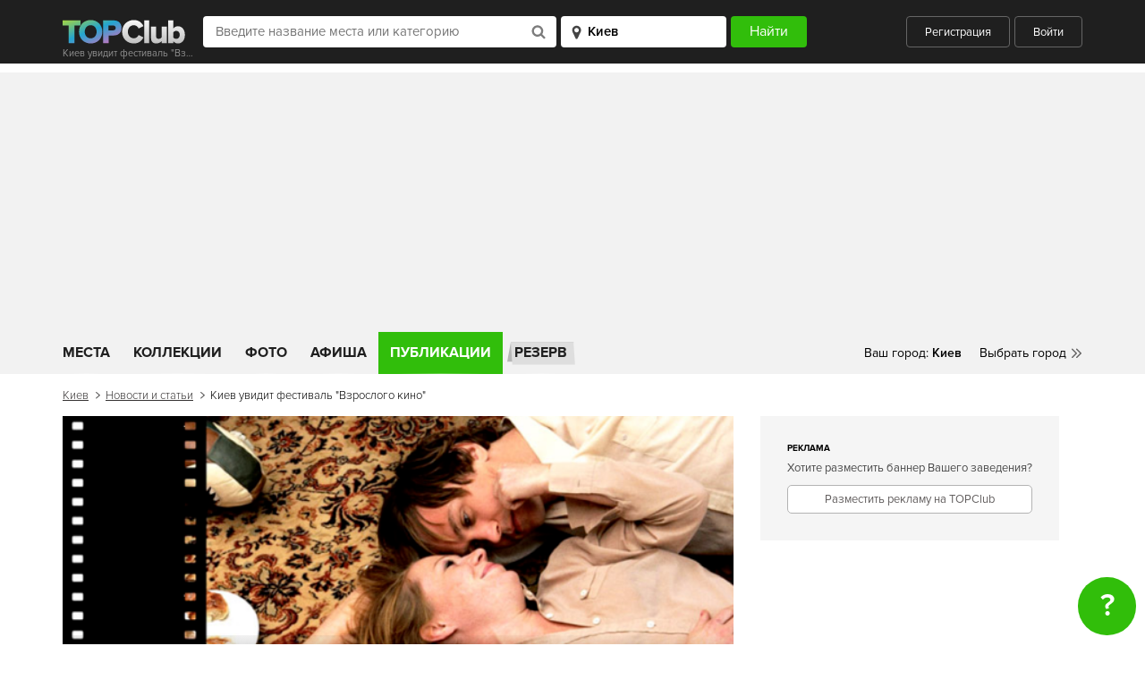

--- FILE ---
content_type: text/html; charset=UTF-8
request_url: https://topclub.ua/article-kiev_uvidit_festival_vzroslogo_kino.html
body_size: 19108
content:
<!DOCTYPE html>
<html lang="ru">
<head>
    <meta charset="UTF-8">
    <meta name="viewport" content="width=device-width, initial-scale=1.0">
    <meta http-equiv="X-UA-Compatible" content="ie=edge">
    <meta name="theme-color" content="#1f1f1f">
    <meta name="csrf-param" content="_csrf">
    <meta name="csrf-token" content="PLwZlMX35BDXh4pxOTKLBW3nv9BRV-Ctg_rdwOldgvRN43XusKO1IZLguBJaZcxLGK3buiE2i5_mnuqtsA3hhg==">
    <title>Киев увидит фестиваль &quot;Взрослого кино&quot; – Журнал – TOPClub</title>

        <meta name="description" content="Киев увидит фестиваль &quot;Взрослого кино&quot;">
<meta name="keywords" content="">
<meta property="fb:app_id" content="167995056594355">
<meta property="og:site_name" content="TOPClub">
<meta property="og:title" content="Киев увидит фестиваль &quot;Взрослого кино&quot;">
<meta property="og:url" content="https://topclub.ua/article-kiev_uvidit_festival_vzroslogo_kino.html">
<meta property="og:type" content="article">
<meta property="og:image" content="https://topclub.ua/images/uploads/publications/234.png">
<meta property="og:description" content="">
<meta property="og:publisher" content="https://www.facebook.com/Topclub.ua">
<meta property="og:published_time" content="2010-12-03T16:04:23+00:00">
<meta name="twitter:card" content="summary">
<meta name="twitter:title" content="Киев увидит фестиваль &quot;Взрослого кино&quot;">
<meta name="twitter:description" content="">
<meta name="twitter:site" content="@TOPClubua">
<meta name="twitter:domain" content="topclub.ua">
<meta name="twitter:image" content="https://topclub.ua/images/uploads/publications/234.png">
<meta name="twitter:creator" content="@TOPClubua">
<link href="https://topclub.ua/article-kiev_uvidit_festival_vzroslogo_kino.html" rel="canonical">
<link href="/css/style.css?v=1575487106" rel="stylesheet">
<link href="/css/libs.css?v=1500458282" rel="stylesheet">
    <link rel="shortcut icon" type="image/ico" href="/favicon.ico" />

            <script async src="//pagead2.googlesyndication.com/pagead/js/adsbygoogle.js"></script>

<!-- Google tag (gtag.js) -->
<script async src="https://www.googletagmanager.com/gtag/js?id=G-7ZX0F06795"></script>
<script>
  window.dataLayer = window.dataLayer || [];
  function gtag(){dataLayer.push(arguments);}
  gtag('js', new Date());

  gtag('config', 'G-7ZX0F06795');
</script>

<script type="text/javascript">
    var _gaq = _gaq || [];
    _gaq.push(['_setAccount', 'UA-2156127-1']);
    _gaq.push(['_setDomainName', '.topclub.ua']);
    _gaq.push(['_addOrganic', 'Yandex', 'query']);
    _gaq.push(['_addOrganic', 'Bigmir', 'query']);
    _gaq.push(['_addOrganic', 'Rambler', 'query']);
    _gaq.push(['_addOrganic', 'Mail', 'q']);
    _gaq.push(['_addOrganic', 'Nigma', 'q']);
    _gaq.push(['_addOrganic', 'Webalta', 'q']);
    _gaq.push(['_addOrganic', 'Aport', 'r']);
    _gaq.push(['_addOrganic', 'Bing', 'q']);
    _gaq.push(['_addOrganic', 'QIP', 'query']);
    _gaq.push(['_trackPageview']);

    (function()
    {
        var ga = document.createElement('script'); ga.type = 'text/javascript'; ga.async = true;
        ga.src = ('https:' == document.location.protocol ? 'https://' : 'http://') + 'stats.g.doubleclick.net/dc.js';
        var s = document.getElementsByTagName('script')[0]; s.parentNode.insertBefore(ga, s);
    })();
</script>

<!-- (C)2000-2011 Gemius SA - gemiusAudience / topclub-ua / main -->
<script type="text/javascript">
    <!--//--><![CDATA[//><!--
    var pp_gemius_identifier = new String('ndnlFL7kUaQ0hdcJ6hP.mMQ5nOm_lzAz0XLkL_mCjAX.T7');
    //--><!]]>
</script>
<script type="text/javascript" src="/js/xgemius.js"></script>

<script type="application/ld+json">{
"@context": "http://schema.org/", "@type": "WebSite", "url": "https://topclub.ua/", "name": "TOPClub", "alternateName": "TOPClub сити-гайд"
}</script>
<script type="application/ld+json">{"@context": "http://schema.org/","@type": "Organization",
"url": "https://topclub.ua/", "logo": "https://topclub.ua/img/svg/logo.svg"}</script> <script type="application/ld+json">{
"@context" : "http://schema.org", "@type": "Organization",
"name" : "TOPClub сити-гайд",
"url" : "https://topclub.ua/", "sameAs" : ["https://www.facebook.com/Topclub.ua","https://
www.instagram.com/topclub_ua/","https://twitter.com/Topclubua","http://vk.com/topclubua"] }</script>

<!-- Facebook widget -->
<div id="fb-root"></div>
<script>
    window.fbAsyncInit = function() {
        FB.init({
            appId            : '556292178041651',
            autoLogAppEvents : true,
            xfbml            : true,
            version          : 'v2.5'
        });
    };

    (function(d, s, id) {
        var js, fjs = d.getElementsByTagName(s)[0];
        if (d.getElementById(id)) return;
        js = d.createElement(s); js.id = id;
        js.src = "//connect.facebook.net/ru_RU/sdk.js";
        fjs.parentNode.insertBefore(js, fjs);
    }(document, 'script', 'facebook-jssdk'));
</script>

<!-- Facebook Pixel Code -->
<script>
    !function(f,b,e,v,n,t,s)
    {if(f.fbq)return;n=f.fbq=function(){n.callMethod?
        n.callMethod.apply(n,arguments):n.queue.push(arguments)};
        if(!f._fbq)f._fbq=n;n.push=n;n.loaded=!0;n.version='2.0';
        n.queue=[];t=b.createElement(e);t.async=!0;
        t.src=v;s=b.getElementsByTagName(e)[0];
        s.parentNode.insertBefore(t,s)}(window, document,'script',
        'https://connect.facebook.net/en_US/fbevents.js');
    fbq('init', '1964516573871112');
    fbq('track', 'PageView');
</script>
<noscript><img height="1" width="1" style="display:none"
               src="https://www.facebook.com/tr?id=1964516573871112&ev=PageView&noscript=1"
    /></noscript>
<!-- End Facebook Pixel Code -->

<script async src="//pagead2.googlesyndication.com/pagead/js/adsbygoogle.js"></script>
<script>
    (adsbygoogle = window.adsbygoogle || []).push({
        google_ad_client: "ca-pub-4776780862728873",
        enable_page_level_ads: true
    });
</script>
    
</head>
<body>



<header class="wrapper wrapper--header">
    <div class="header">
        <div class="header__title-wrapper">
            <a href="https://topclub.ua/kiev/" class="header__logo"><img src="/img/svg/logo.svg" alt="" class="logo__image"></a>
            <h1 class="header__title">Киев увидит фестиваль &quot;Взрослого кино&quot;</h1>
        </div>

        <form id="header_filter_form" class="header__form live-search-form" action="https://topclub.ua/kiev/search-places/" method="get">
        <div class="header__input-search-loader hidden">
            <img src="/img/svg/spinner.svg" alt="">
        </div>
        <input type="text" class="header__input-place" placeholder="Введите название места или категорию"
               name="q" value="" autocomplete="off" id="live-search">
        <div class="header__input-search-results live-search-body hidden" id="live-search-body"></div>
        <select id="live-city" class="header__input-city">
            <option value="kiev" selected>Киев</option>
        </select>
        <div class="header__input-city-results" id="live-city-body"></div>
        <input type="submit" class="header__submit" value="Найти">

        </form>
        <div class="header__user">
                            <a href="javascript:;" class="header__btn header__btn--registration auth-registration">Регистрация</a>
                <a href="javascript:;" class="header__btn header__btn--login auth-login">Войти</a>
                    </div>
        <a href="javascript:;" class="header__search-toggler">
            <img src="/img/svg/header_search-icon.svg" alt="">
        </a>
        <a href="javascript:;" class="header__hamburger">
            <span></span>
            <span></span>
            <span></span>
        </a>
    </div>
</header>



<div class="wrapper wrapper--main-nav">
    <nav class="main-nav">

        <ul class="main-nav__list">
    <li class="main-nav__item"><a href="https://topclub.ua/kiev/search-places/" class="main-nav__link ">Места</a>
        <ul class="main-nav__submenu">

                                                                <li class="main-nav__submenu-item">
                        <a href="https://topclub.ua/kiev/places-restaurants/" class="main-nav__submenu-link">
                            Рестораны<span class="main-nav__submenu-qty">2013</span>
                        </a>

                                                    <ul class="main-nav__second-submenu">

                                                                    <li class="main-nav__second-submenu-item">
                                        <a href="https://topclub.ua/kiev/places-art-kafe/"
                                           class="main-nav__second-submenu-link">
                                            Арт-кафе
                                        </a>
                                    </li>
                                                                    <li class="main-nav__second-submenu-item">
                                        <a href="https://topclub.ua/kiev/places-art-klub/"
                                           class="main-nav__second-submenu-link">
                                            Арт-клубы
                                        </a>
                                    </li>
                                                                    <li class="main-nav__second-submenu-item">
                                        <a href="https://topclub.ua/kiev/places-bary/"
                                           class="main-nav__second-submenu-link">
                                            Бары
                                        </a>
                                    </li>
                                                                    <li class="main-nav__second-submenu-item">
                                        <a href="https://topclub.ua/kiev/places-dzhelateriya/"
                                           class="main-nav__second-submenu-link">
                                            Джелатерии
                                        </a>
                                    </li>
                                                                    <li class="main-nav__second-submenu-item">
                                        <a href="https://topclub.ua/kiev/places-zagorodnyj-restoran/"
                                           class="main-nav__second-submenu-link">
                                            Загородные рестораны
                                        </a>
                                    </li>
                                                                    <li class="main-nav__second-submenu-item">
                                        <a href="https://topclub.ua/kiev/places-kafe/"
                                           class="main-nav__second-submenu-link">
                                            Кафе
                                        </a>
                                    </li>
                                                                    <li class="main-nav__second-submenu-item">
                                        <a href="https://topclub.ua/kiev/places-kofejni/"
                                           class="main-nav__second-submenu-link">
                                            Кофейни
                                        </a>
                                    </li>
                                                                    <li class="main-nav__second-submenu-item">
                                        <a href="https://topclub.ua/kiev/places-paby/"
                                           class="main-nav__second-submenu-link">
                                            Пабы
                                        </a>
                                    </li>
                                                                    <li class="main-nav__second-submenu-item">
                                        <a href="https://topclub.ua/kiev/places-pivnye/"
                                           class="main-nav__second-submenu-link">
                                            Пивные
                                        </a>
                                    </li>
                                                                    <li class="main-nav__second-submenu-item">
                                        <a href="https://topclub.ua/kiev/places-piccerii/"
                                           class="main-nav__second-submenu-link">
                                            Пиццерии
                                        </a>
                                    </li>
                                                                    <li class="main-nav__second-submenu-item">
                                        <a href="https://topclub.ua/kiev/places-pri-gostinice/"
                                           class="main-nav__second-submenu-link">
                                            При гостиницах
                                        </a>
                                    </li>
                                                                    <li class="main-nav__second-submenu-item">
                                        <a href="https://topclub.ua/kiev/places-restoran-otel/"
                                           class="main-nav__second-submenu-link">
                                            Рестораны-отели
                                        </a>
                                    </li>
                                                                    <li class="main-nav__second-submenu-item">
                                        <a href="https://topclub.ua/kiev/places-restorany/"
                                           class="main-nav__second-submenu-link">
                                            Рестораны
                                        </a>
                                    </li>
                                                                    <li class="main-nav__second-submenu-item">
                                        <a href="https://topclub.ua/kiev/places-sushi/"
                                           class="main-nav__second-submenu-link">
                                            Суши
                                        </a>
                                    </li>
                                                                    <li class="main-nav__second-submenu-item">
                                        <a href="https://topclub.ua/kiev/places-chajnye/"
                                           class="main-nav__second-submenu-link">
                                            Чайные
                                        </a>
                                    </li>
                                                                    <li class="main-nav__second-submenu-item">
                                        <a href="https://topclub.ua/kiev/places-kalyan-bary/"
                                           class="main-nav__second-submenu-link">
                                            Кальян-бары
                                        </a>
                                    </li>
                                                                    <li class="main-nav__second-submenu-item">
                                        <a href="https://topclub.ua/kiev/places-matejnya/"
                                           class="main-nav__second-submenu-link">
                                            Матейни
                                        </a>
                                    </li>
                                                                    <li class="main-nav__second-submenu-item">
                                        <a href="https://topclub.ua/kiev/places-bistro/"
                                           class="main-nav__second-submenu-link">
                                            Бистро
                                        </a>
                                    </li>
                                                                    <li class="main-nav__second-submenu-item">
                                        <a href="https://topclub.ua/kiev/places-launzh-bar/"
                                           class="main-nav__second-submenu-link">
                                            Лаунж-бары
                                        </a>
                                    </li>
                                                                    <li class="main-nav__second-submenu-item">
                                        <a href="https://topclub.ua/kiev/places-tajskie-restorany/"
                                           class="main-nav__second-submenu-link">
                                            Тайские рестораны
                                        </a>
                                    </li>
                                                                    <li class="main-nav__second-submenu-item">
                                        <a href="https://topclub.ua/kiev/places-stejk-hauzy/"
                                           class="main-nav__second-submenu-link">
                                            Стейк-хаусы
                                        </a>
                                    </li>
                                                                    <li class="main-nav__second-submenu-item">
                                        <a href="https://topclub.ua/kiev/places-rybnye-restorany/"
                                           class="main-nav__second-submenu-link">
                                            Рыбные рестораны
                                        </a>
                                    </li>
                                                                    <li class="main-nav__second-submenu-item">
                                        <a href="https://topclub.ua/kiev/places-burgernye/"
                                           class="main-nav__second-submenu-link">
                                            Бургерные
                                        </a>
                                    </li>
                                                                    <li class="main-nav__second-submenu-item">
                                        <a href="https://topclub.ua/kiev/places-zhivaya-muzyka/"
                                           class="main-nav__second-submenu-link">
                                            Живая музыка
                                        </a>
                                    </li>
                                                                    <li class="main-nav__second-submenu-item">
                                        <a href="https://topclub.ua/kiev/places-pekarni-i-konditerskie/"
                                           class="main-nav__second-submenu-link">
                                            Пекарни и кондитерские
                                        </a>
                                    </li>
                                
                                                                    <li class="main-nav__second-submenu-item">
                                        <a href="https://topclub.ua/kiev/search-restaurants/feature-bankety/"
                                           class="main-nav__second-submenu-link">
                                            Банкетные залы
                                        </a>
                                    </li>
                                
                            </ul>
                        
                    </li>
                                                                                <li class="main-nav__submenu-item">
                        <a href="https://topclub.ua/kiev/places-nightlife/" class="main-nav__submenu-link">
                            Ночная жизнь<span class="main-nav__submenu-qty">127</span>
                        </a>

                                                    <ul class="main-nav__second-submenu">

                                                                    <li class="main-nav__second-submenu-item">
                                        <a href="https://topclub.ua/kiev/places-nochnye-kluby/"
                                           class="main-nav__second-submenu-link">
                                            Ночные клубы
                                        </a>
                                    </li>
                                                                    <li class="main-nav__second-submenu-item">
                                        <a href="https://topclub.ua/kiev/places-striptiz_kluby/"
                                           class="main-nav__second-submenu-link">
                                            Стриптиз клубы
                                        </a>
                                    </li>
                                                                    <li class="main-nav__second-submenu-item">
                                        <a href="https://topclub.ua/kiev/places-karaoke/"
                                           class="main-nav__second-submenu-link">
                                            Караоке
                                        </a>
                                    </li>
                                                                    <li class="main-nav__second-submenu-item">
                                        <a href="https://topclub.ua/kiev/places-gay_kluby/"
                                           class="main-nav__second-submenu-link">
                                            Гей клубы
                                        </a>
                                    </li>
                                
                                
                            </ul>
                        
                    </li>
                                                                                <li class="main-nav__submenu-item">
                        <a href="https://topclub.ua/kiev/places-dostavka-edi/" class="main-nav__submenu-link">
                            Доставка еды<span class="main-nav__submenu-qty">27</span>
                        </a>

                                                    <ul class="main-nav__second-submenu">

                                                                    <li class="main-nav__second-submenu-item">
                                        <a href="https://topclub.ua/kiev/places-online_dostavka/"
                                           class="main-nav__second-submenu-link">
                                            Online доставка
                                        </a>
                                    </li>
                                                                    <li class="main-nav__second-submenu-item">
                                        <a href="https://topclub.ua/kiev/places-kejtering/"
                                           class="main-nav__second-submenu-link">
                                            Кейтеринг
                                        </a>
                                    </li>
                                
                                
                            </ul>
                        
                    </li>
                                                                                <li class="main-nav__submenu-item">
                        <a href="https://topclub.ua/kiev/places-zdorovie-i-medicina/" class="main-nav__submenu-link">
                            Здоровье и медицина<span class="main-nav__submenu-qty">9</span>
                        </a>

                                                    <ul class="main-nav__second-submenu">

                                                                    <li class="main-nav__second-submenu-item">
                                        <a href="https://topclub.ua/kiev/places-banya/"
                                           class="main-nav__second-submenu-link">
                                            Бани
                                        </a>
                                    </li>
                                                                    <li class="main-nav__second-submenu-item">
                                        <a href="https://topclub.ua/kiev/places-massazhnye-salony/"
                                           class="main-nav__second-submenu-link">
                                            Массажные салоны
                                        </a>
                                    </li>
                                                                    <li class="main-nav__second-submenu-item">
                                        <a href="https://topclub.ua/kiev/places-sauny/"
                                           class="main-nav__second-submenu-link">
                                            Сауны
                                        </a>
                                    </li>
                                                                    <li class="main-nav__second-submenu-item">
                                        <a href="https://topclub.ua/kiev/places-trenazhernye_zaly/"
                                           class="main-nav__second-submenu-link">
                                            Тренажерные залы
                                        </a>
                                    </li>
                                                                    <li class="main-nav__second-submenu-item">
                                        <a href="https://topclub.ua/kiev/places-fitnes-centry/"
                                           class="main-nav__second-submenu-link">
                                            Фитнес центры
                                        </a>
                                    </li>
                                
                                
                            </ul>
                        
                    </li>
                                                                                <li class="main-nav__submenu-item">
                        <a href="https://topclub.ua/kiev/places-activniy-otdih/" class="main-nav__submenu-link">
                            Активный отдых и развлечения<span class="main-nav__submenu-qty">45</span>
                        </a>

                                                    <ul class="main-nav__second-submenu">

                                                                    <li class="main-nav__second-submenu-item">
                                        <a href="https://topclub.ua/kiev/places-bassejny/"
                                           class="main-nav__second-submenu-link">
                                            Бассейны
                                        </a>
                                    </li>
                                                                    <li class="main-nav__second-submenu-item">
                                        <a href="https://topclub.ua/kiev/places-bilyardnye/"
                                           class="main-nav__second-submenu-link">
                                            Бильярдные
                                        </a>
                                    </li>
                                                                    <li class="main-nav__second-submenu-item">
                                        <a href="https://topclub.ua/kiev/places-bouling/"
                                           class="main-nav__second-submenu-link">
                                            Боулинги
                                        </a>
                                    </li>
                                                                    <li class="main-nav__second-submenu-item">
                                        <a href="https://topclub.ua/kiev/places-zooparki/"
                                           class="main-nav__second-submenu-link">
                                            Зоопарки
                                        </a>
                                    </li>
                                                                    <li class="main-nav__second-submenu-item">
                                        <a href="https://topclub.ua/kiev/places-igrovye-avtomaty/"
                                           class="main-nav__second-submenu-link">
                                            Игровые автоматы
                                        </a>
                                    </li>
                                                                    <li class="main-nav__second-submenu-item">
                                        <a href="https://topclub.ua/kiev/places-internet-kafe/"
                                           class="main-nav__second-submenu-link">
                                            Интернет кафе
                                        </a>
                                    </li>
                                                                    <li class="main-nav__second-submenu-item">
                                        <a href="https://topclub.ua/kiev/places-karting-centr/"
                                           class="main-nav__second-submenu-link">
                                            Картинг-центры
                                        </a>
                                    </li>
                                                                    <li class="main-nav__second-submenu-item">
                                        <a href="https://topclub.ua/kiev/places-kompyuternye-kluby/"
                                           class="main-nav__second-submenu-link">
                                            Компьютерные клубы
                                        </a>
                                    </li>
                                                                    <li class="main-nav__second-submenu-item">
                                        <a href="https://topclub.ua/kiev/places-ledovye-katki/"
                                           class="main-nav__second-submenu-link">
                                            Ледовые катки
                                        </a>
                                    </li>
                                                                    <li class="main-nav__second-submenu-item">
                                        <a href="https://topclub.ua/kiev/places-pejntbolnye-kluby/"
                                           class="main-nav__second-submenu-link">
                                            Пейнтбольные клубы
                                        </a>
                                    </li>
                                                                    <li class="main-nav__second-submenu-item">
                                        <a href="https://topclub.ua/kiev/places-razvlekatelnye-centry/"
                                           class="main-nav__second-submenu-link">
                                            Развлекательные центры
                                        </a>
                                    </li>
                                                                    <li class="main-nav__second-submenu-item">
                                        <a href="https://topclub.ua/kiev/places-stadiony/"
                                           class="main-nav__second-submenu-link">
                                            Стадионы
                                        </a>
                                    </li>
                                                                    <li class="main-nav__second-submenu-item">
                                        <a href="https://topclub.ua/kiev/places-plyazhy/"
                                           class="main-nav__second-submenu-link">
                                            Пляжи
                                        </a>
                                    </li>
                                
                                
                            </ul>
                        
                    </li>
                                                                                <li class="main-nav__submenu-item">
                        <a href="https://topclub.ua/kiev/places-magazini-i-shoping/" class="main-nav__submenu-link">
                            Магазины и шопинг<span class="main-nav__submenu-qty">26</span>
                        </a>

                                                    <ul class="main-nav__second-submenu">

                                                                    <li class="main-nav__second-submenu-item">
                                        <a href="https://topclub.ua/kiev/places-butiki/"
                                           class="main-nav__second-submenu-link">
                                            Бутики
                                        </a>
                                    </li>
                                                                    <li class="main-nav__second-submenu-item">
                                        <a href="https://topclub.ua/kiev/places-magaziny/"
                                           class="main-nav__second-submenu-link">
                                            Магазины
                                        </a>
                                    </li>
                                                                    <li class="main-nav__second-submenu-item">
                                        <a href="https://topclub.ua/kiev/places-magaziny-odezhdy/"
                                           class="main-nav__second-submenu-link">
                                            Магазины одежды
                                        </a>
                                    </li>
                                                                    <li class="main-nav__second-submenu-item">
                                        <a href="https://topclub.ua/kiev/places-svadebnye-salony/"
                                           class="main-nav__second-submenu-link">
                                            Свадебные салоны
                                        </a>
                                    </li>
                                                                    <li class="main-nav__second-submenu-item">
                                        <a href="https://topclub.ua/kiev/places-stokovye/"
                                           class="main-nav__second-submenu-link">
                                            Стоковые магазины
                                        </a>
                                    </li>
                                                                    <li class="main-nav__second-submenu-item">
                                        <a href="https://topclub.ua/kiev/places-supermarkety/"
                                           class="main-nav__second-submenu-link">
                                            Супермаркеты
                                        </a>
                                    </li>
                                                                    <li class="main-nav__second-submenu-item">
                                        <a href="https://topclub.ua/kiev/places-torgovye_kompleksy/"
                                           class="main-nav__second-submenu-link">
                                            Торговые комплексы
                                        </a>
                                    </li>
                                                                    <li class="main-nav__second-submenu-item">
                                        <a href="https://topclub.ua/kiev/places-torgovye_centry/"
                                           class="main-nav__second-submenu-link">
                                            Торговые центры
                                        </a>
                                    </li>
                                
                                
                            </ul>
                        
                    </li>
                                                                                <li class="main-nav__submenu-item">
                        <a href="https://topclub.ua/kiev/places-kultura-i-iskustvo/" class="main-nav__submenu-link">
                            Культура и искусство<span class="main-nav__submenu-qty">116</span>
                        </a>

                                                    <ul class="main-nav__second-submenu">

                                                                    <li class="main-nav__second-submenu-item">
                                        <a href="https://topclub.ua/kiev/places-vystavki/"
                                           class="main-nav__second-submenu-link">
                                            Выставки
                                        </a>
                                    </li>
                                                                    <li class="main-nav__second-submenu-item">
                                        <a href="https://topclub.ua/kiev/places-galerei/"
                                           class="main-nav__second-submenu-link">
                                            Галереи
                                        </a>
                                    </li>
                                                                    <li class="main-nav__second-submenu-item">
                                        <a href="https://topclub.ua/kiev/places-kinoteatry/"
                                           class="main-nav__second-submenu-link">
                                            Кинотеатры
                                        </a>
                                    </li>
                                                                    <li class="main-nav__second-submenu-item">
                                        <a href="https://topclub.ua/kiev/places-koncertnye-zaly/"
                                           class="main-nav__second-submenu-link">
                                            Концертные залы
                                        </a>
                                    </li>
                                                                    <li class="main-nav__second-submenu-item">
                                        <a href="https://topclub.ua/kiev/places-muzei/"
                                           class="main-nav__second-submenu-link">
                                            Музеи
                                        </a>
                                    </li>
                                                                    <li class="main-nav__second-submenu-item">
                                        <a href="https://topclub.ua/kiev/places-teatry/"
                                           class="main-nav__second-submenu-link">
                                            Театры
                                        </a>
                                    </li>
                                                                    <li class="main-nav__second-submenu-item">
                                        <a href="https://topclub.ua/kiev/places-cirki/"
                                           class="main-nav__second-submenu-link">
                                            Цирки
                                        </a>
                                    </li>
                                                                    <li class="main-nav__second-submenu-item">
                                        <a href="https://topclub.ua/kiev/places-dvorcy-i-doma-kultury/"
                                           class="main-nav__second-submenu-link">
                                            Дворцы и дома культуры
                                        </a>
                                    </li>
                                
                                
                            </ul>
                        
                    </li>
                                                                                <li class="main-nav__submenu-item">
                        <a href="https://topclub.ua/kiev/places-turizm-i-puteshestvia/" class="main-nav__submenu-link">
                            Туризм и путешествия<span class="main-nav__submenu-qty">15</span>
                        </a>

                                                    <ul class="main-nav__second-submenu">

                                                                    <li class="main-nav__second-submenu-item">
                                        <a href="https://topclub.ua/kiev/places-gostinicy/"
                                           class="main-nav__second-submenu-link">
                                            Гостиницы
                                        </a>
                                    </li>
                                                                    <li class="main-nav__second-submenu-item">
                                        <a href="https://topclub.ua/kiev/places-turoperator/"
                                           class="main-nav__second-submenu-link">
                                            Туроператоры
                                        </a>
                                    </li>
                                
                                
                            </ul>
                        
                    </li>
                                                                                <li class="main-nav__submenu-item">
                        <a href="https://topclub.ua/kiev/places-eda/" class="main-nav__submenu-link">
                            Еда<span class="main-nav__submenu-qty">101</span>
                        </a>

                                                    <ul class="main-nav__second-submenu">

                                                                    <li class="main-nav__second-submenu-item">
                                        <a href="https://topclub.ua/kiev/places-konditerskaya/"
                                           class="main-nav__second-submenu-link">
                                            Кондитерские
                                        </a>
                                    </li>
                                                                    <li class="main-nav__second-submenu-item">
                                        <a href="https://topclub.ua/kiev/places-fastfud/"
                                           class="main-nav__second-submenu-link">
                                            Фастфуды
                                        </a>
                                    </li>
                                                                    <li class="main-nav__second-submenu-item">
                                        <a href="https://topclub.ua/kiev/places-eda-na-vynos/"
                                           class="main-nav__second-submenu-link">
                                            Еда на вынос
                                        </a>
                                    </li>
                                
                                
                            </ul>
                        
                    </li>
                                                                                <li class="main-nav__submenu-item">
                        <a href="https://topclub.ua/kiev/places-krasota-i-fitness/" class="main-nav__submenu-link">
                            Красота и фитнес<span class="main-nav__submenu-qty">1</span>
                        </a>

                                                    <ul class="main-nav__second-submenu">

                                                                    <li class="main-nav__second-submenu-item">
                                        <a href="https://topclub.ua/kiev/places-salony-krasoty/"
                                           class="main-nav__second-submenu-link">
                                            Салоны красоты
                                        </a>
                                    </li>
                                                                    <li class="main-nav__second-submenu-item">
                                        <a href="https://topclub.ua/kiev/places-salony-tatu/"
                                           class="main-nav__second-submenu-link">
                                            Салоны тату
                                        </a>
                                    </li>
                                
                                
                            </ul>
                        
                    </li>
                                                                                <li class="main-nav__submenu-item">
                        <a href="https://topclub.ua/kiev/places-obrazovanie/" class="main-nav__submenu-link">
                            Образование<span class="main-nav__submenu-qty">1</span>
                        </a>

                                                    <ul class="main-nav__second-submenu">

                                                                    <li class="main-nav__second-submenu-item">
                                        <a href="https://topclub.ua/kiev/places-tancevalnye-shkoly/"
                                           class="main-nav__second-submenu-link">
                                            Танцевальные школы
                                        </a>
                                    </li>
                                
                                
                            </ul>
                        
                    </li>
                            
        </ul>
    </li>
    <!-- <li class="main-nav__item main-nav__item--hotels">
        <a href="https://www.booking.com/?aid=1301824&label=topclub"
           class="main-nav__link main-nav__link--hotels" rel="nofollow">
            Отели
        </a>
    </li> -->
    <li class="main-nav__item">
        <a href="https://topclub.ua/kiev/collections/"
           class="main-nav__link ">
            Коллекции
        </a>
    </li>
    <li class="main-nav__item">
        <a href="https://topclub.ua/kiev/photoreports/"
           class="main-nav__link ">
            Фото
        </a>
    </li>
    <li class="main-nav__item">
        <a href="https://topclub.ua/kiev/events/"
           class="main-nav__link ">
            Афиша
        </a>
    </li>
    <li class="main-nav__item">
        <a href="https://topclub.ua/kiev/articles/"
           class="main-nav__link main-nav__link--active">
            Публикации
        </a>
    </li>
    <li class="main-nav__item main-nav__item--reserve">
        <a href="https://topclub.ua/kiev/discount-places/" class="main-nav__link main-nav__link--reserve">
            Резерв
        </a>
    </li>
    </ul>


        <div class="main-nav__mobile">
            <a href="https://topclub.ua/kiev/discount-places/" class="main-nav__mobile-reserve">Бронирование
                столиков</a>
                            <a href="javascript:;" class="main-nav__mobile-user header__btn--login auth-login">Войти</a>
                <a href="javascript:;" class="main-nav__mobile-user header__btn--registration auth-registration">Зарегистрироваться</a>
                    </div>

        <div class="main-nav__cities">
    <ul>
        <li><span class="main-nav__yourcity">Ваш город: </span><span
                    class="main-nav__yourcity main-nav__yourcity--bold" id="header-city-name">Киев</span></li>
        <li class="main-nav__relative">
            <a href="#" class="main-nav__city main-nav__city--choose">Выбрать город</a>
            <div class="main-nav__cities-dropdown">
                <div class="cities-dropdown__top">
                    <h5>Популярные города</h5>
                    <a href="#" class="main-nav__cities-close">Скрыть</a>
                </div>
                <div class="cities-dropdown__middle">
                    <ul>
                                                
                            <li><a href="https://topclub.ua/odessa/" class="cities-dropdown__link">Одесса</a></li>

                        
                            <li><a href="https://topclub.ua/kharkiv/" class="cities-dropdown__link">Харьков</a></li>

                        
                            <li><a href="https://topclub.ua/kiev/" class="cities-dropdown__link">Киев</a></li>

                        
                            <li><a href="https://topclub.ua/dnepropetrovsk/" class="cities-dropdown__link">Днепр</a></li>

                        
                            <li><a href="https://topclub.ua/lvov/" class="cities-dropdown__link">Львов</a></li>

                        
                            <li><a href="https://topclub.ua/cherkassy/" class="cities-dropdown__link">Черкассы</a></li>

                                            </ul>
                </div>
                <!-- <div class="cities-dropdown__bottom">
                    <strong>Поиск города</strong>
                    <input type="text" placeholder="Введите название города">
                </div> -->
            </div>
        </li>
    </ul>
</div>


    </nav>
    <div class="main-nav__mobile-search hidden">
        <form id="header_filter_form_mobile" class="live-search-form" action="https://topclub.ua/kiev/search-places/" method="get">
        <div class="header__input-search-loader hidden">
            <img src="/img/svg/spinner.svg" alt="">
        </div>
        <input type="text" class="main-nav__mobile-search__input main-nav__mobile-search__input--place"
               placeholder="Введите название места или события" name="q" autocomplete="off" id="mobile-live-search"
               value="">
        <div class="header__input-search-results mobile-live-search-body hidden" id="mobile-live-search-body"></div>
        <select id="mobile-live-city" class="main-nav__mobile-search__input main-nav__mobile-search__input--city">
            <option value="kiev" selected>Киев</option>
        </select>
        <div class="header__input-city-results" id="mobile-live-city-body"></div>
        <input type="submit" class="main-nav__mobile-search__submit" value="Найти">

        </form>    </div>
</div>

<!--ad-->
<center>
    <!--/* Revive Adserver Javascript Tag v3.0.5 */-->
    <script type='text/javascript'><!--//<![CDATA[
        var m3_u = (location.protocol == 'https:' ? 'https://topclub.ua/revive/www/delivery/ajs.php' : 'http://topclub.ua/revive/www/delivery/ajs.php');
        var m3_r = Math.floor(Math.random() * 99999999999);
        if (!document.MAX_used) document.MAX_used = ',';
        document.write("<scr" + "ipt type='text/javascript' src='" + m3_u);
        document.write("?zoneid=2&amp;target=_blank");
        document.write('&amp;cb=' + m3_r);
        if (document.MAX_used != ',') document.write("&amp;exclude=" + document.MAX_used);
        document.write(document.charset ? '&amp;charset=' + document.charset : (document.characterSet ? '&amp;charset=' + document.characterSet : ''));
        document.write("&amp;loc=" + escape(window.location));
        if (document.referrer) document.write("&amp;referer=" + escape(document.referrer));
        if (document.context) document.write("&context=" + escape(document.context));
        if (document.mmm_fo) document.write("&amp;mmm_fo=1");
        document.write("'><\/scr" + "ipt>");
        //]]>--></script>
    <noscript><a href='http://topclub.ua/revive/www/delivery/ck.php?n=a86e67c5&cb=INSERT_RANDOM_NUMBER_HERE'
                 target='_blank'><img
                    src='http://topclub.ua/revive/www/delivery/avw.php?zoneid=2&cb=INSERT_RANDOM_NUMBER_HERE&n=a86e67c5'
                    border='0' alt=''/></a></noscript>
</center>




    <div class="register__wrapper">
        <div class="register__bg-opacity register-hide">
            <div class="register-popup">
                <img src="/img/svg/logo.svg" alt="" class="register-popup__logo">
                <a href="#" class="register__close"></a>
                <div class="register__popup__tabs">
                    <div class="register-popup__tabs">
                        <a href="#" class="register-popup__tab register-popup__tab--active" id="login-tab">Вход</a>
                        <a href="#" class="register-popup__tab" id="register-tab">Регистрация</a>
                    </div>
                    <div class="login-tab login-tab--active">

                        


<form action="https://topclub.ua/user/login/" id="user-login" name="login" class="login-tab__form">
    <div id="loginform-email" class="register__row">
        <input type="email" name="LoginForm[email]" class="login-tab__input" placeholder="E-mail">
        <span class="login-tab__error"></span>
    </div>
    <div id="loginform-password" class="register__row">
        <input type="password" name="LoginForm[password]" class="login-tab__input" placeholder="Пароль">
        <span class="login-tab__error"></span>
    </div>
    <div class="login-tab__form-bottom">
        <input id="login-remember" type="checkbox" name="LoginForm[rememberMe]" value="1" checked class="login-tab__checkbox">
        <label for="login-remember" class="login-tab__label">Запомнить меня</label>
        <a href="#" class="login-tab__forgot forgot-popup">Восстановить пароль</a>
    </div>
    <button type="submit" class="login-tab__login">Войти</button>
</form>

<div class="login-tab__or"><span>или</span></div>


<a href="https://topclub.ua/user/auth/?authclient=facebook" class="login-tab__fb">
    <img src="/img/svg/regfb.svg" alt="">
    <span>Войти через Facebook</span>
</a>



                    </div>
                    <div class="register-tab">

                        


<form action="https://topclub.ua/user/signup/" id="user-signup" name="register" class="register-tab__form">
    <div id="signupform-email" class="register__row">
        <input type="email" name="SignupForm[email]" class="register-tab__input" placeholder="E-mail">
        <span class="login-tab__error"></span>
    </div>
    <div id="signupform-name" class="register__row">
        <input name="SignupForm[name]" class="register-tab__input" placeholder="Имя">
        <span class="login-tab__error"></span>
    </div>
    <div id="signupform-password" class="register__row">
        <input type="password" name="SignupForm[password]" class="register-tab__input" placeholder="Пароль">
        <span class="login-tab__error"></span>
    </div>
    <div class="register-tab__form-bottom">
        <input id="register-remember" type="checkbox" name="SignupForm[rememberMe]" value="1" class="register-tab__checkbox" checked>
        <label for="register-remember" class="register-tab__label">Запомнить меня</label>
        <a href="#" class="register-tab__forgot forgot-popup">Восстановить пароль</a>
    </div>
    <button type="submit" class="register-tab__register">Зарегистрироваться</button>
</form>

<div class="login-tab__or"><span>или</span></div>


<a href="https://topclub.ua/user/auth/?authclient=facebook" class="login-tab__fb">
    <img src="/img/svg/regfb.svg" alt="">
    <span>Войти через Facebook</span>
</a>



                    </div>
                </div>
            </div>
            <div class="forgot-password">
                <img src="/img/svg/logo.svg" alt="" class="register-popup__logo">
                <a href="#" class="register__close"></a>
                <a href="#" class="forgot-password__goback">
                    <img src="/img/svg/forgotpass__back.svg" alt="">
                    <span>Восстановить пароль</span>
                </a>

                


<form action="https://topclub.ua/user/request-password-reset/" id="user-password-reset" name="forgotpassword" class="forgot-password__form">
    <div id="passwordresetrequestform-email" class="register__row">
        <input type="email" name="PasswordResetRequestForm[email]" class="forgot-password__input" placeholder="Введите ваш E-mail">
        <span class="login-tab__error"></span>
    </div>
    <button type="submit" class="forgot-password__submit">Восстановить пароль</button>
</form>


            </div>
            <div class="register-message">
                <img src="/img/svg/logo.svg" alt="" class="register-popup__logo">
                <a href="#" class="register__close"></a>
                <div class="register-message__text"></div>
            </div>
        </div>
    </div>











<section class="breadcrumbs">
    <div xmlns:v="http://rdf.data-vocabulary.org/#"
         class="breadcrumbs__nav  ">
                                                
                                    <span typeof="v:Breadcrumb">
                    <a rel="v:url" property="v:title" href="/kiev/"
                       title="Киев">Киев</a>
                </span>
                                                <span typeof="v:Breadcrumb">
                    <a rel="v:url" property="v:title" href="/kiev/articles/"
                       title="Новости и статьи">Новости и статьи</a>
                </span>
                                                <span typeof="v:Breadcrumb" property="v:title">Киев увидит фестиваль &quot;Взрослого кино&quot;</span>
                    
    </div>
</section>


<div class="news-item">
    <div class="news-item-main">
        <div class="news-item-hero">
            <img src="/images/uploads/publications/750-400/234.png" alt="Киев увидит фестиваль &quot;Взрослого кино&quot;" class="news-item-hero__img">
            <div class="news-item-hero__content">
                <h2 class="news-item-hero__heading">Киев увидит фестиваль &quot;Взрослого кино&quot;</h2>
                <span class="news-item-hero__category">Кино и театр</span>
                <span class="news-item-hero__date">3 декабря, 16:04</span>
            </div>
        </div>

        <!-- Share in SocialNetworks -->
        

<div class="collection-social">
    <a href="javascript:;" class="collection-social__btn" data-url="https://twitter.com/home?status=https://topclub.ua/article-kiev_uvidit_festival_vzroslogo_kino.html" onclick="sharePopup(this)">
    <img src="/img/svg/social__share__tw.svg" alt="twitter">
    <span>Твитнуть</span>
</a><a href="javascript:;" class="collection-social__btn" data-url="https://plus.google.com/share?url=https://topclub.ua/article-kiev_uvidit_festival_vzroslogo_kino.html" onclick="sharePopup(this)">
    <img src="/img/svg/social__share__gp.svg" alt="google plus">
    <span>Поделиться</span>
</a><a href="javascript:;" id="share-facebook" class="collection-social__btn" data-url="https://www.facebook.com/sharer/sharer.php?u=https://topclub.ua/article-kiev_uvidit_festival_vzroslogo_kino.html" onclick="sharePopup(this)">
    <img src="/img/svg/social__share__fb.svg" alt="facebook">
    <span>Поделиться</span>
</a><a href="javascript:;" class="collection-social__btn social__share__like auth-login"
   data-url="https://topclub.ua/likes/index" data-table-name="article" data-table-id="1254">
    <img src="/img/svg/heart--pink.svg" alt="like">
    <span>Нравится</span>
</a>
</div>

        <div class="news-item-info">
            <div class="news-item-info__content">
                <p class="news-item-info__author">Автор: <span class="">Grace</span></p>
                <div class="news-item-info__text">
    <p>
	<strong>ВСЕ ДРУГИЕ (ALLE ANDEREN)</strong></p>
<div>
	<em>Германия / драма / 119 мин &nbsp;</em></div>
<div>
	<strong>Режиссер:</strong> Марен Аде</div>
<div>
	<strong>В ролях:</strong> Биргит Минихмаер, Ларс Айдингер, Ганс-Йохен Вагнер</div>
<div>
	&nbsp;&nbsp; &nbsp; &nbsp;</div>
<div>
	<em><strong>Номинация на «Золотого медведя» Берлинского фестиваля«Серебряный Медведь» за лучшую женскую роль и Гран-при жюри Берлинского фестиваля</strong></em></div>
<div>
	&nbsp;</div>
<div>
	Крис и Гитти — молодая пара приехавшая отдыхать на Сардинию. Но их уединение нарушают две другие молодые пары: первые только что обзавелись потомством, вторые собираются это сделать и из-за этого почти незаметно в отношениях Криса и Гитти появляются разногласия и взаимное раздражение.</div>
<div>
	&nbsp;</div>
<div>
	<img alt="" src="/images/uploads/publications/birgit-m-alle-anderen.jpg" style="width: 550px; height: 367px; " /></div>
<div>
	&nbsp;</div>
<div>
	<strong>МАРЕН АДЕ</strong> - немецкая режиссер и продюсер. Родилась в семье учителей, родители развелись, когда Марен была совсем маленькой. С раннего детства она экспериментировала с камерой снимала все и всех. С 1998 по 2004 годы училась в Академии кино и телевидения в Мюнхене. Ее первый фильм «Der Wald vor lauter Baumen» получил множество номинаций и несколько призов на нескольких международных фестивалях, включая специальный приз жюри на Санденсе.&nbsp;</div>
<div>
	&nbsp;</div>
<div>
	Картина «Все другие» – второй полнометражный фильм режиссера и продюсера Аде, которую называют бриллиантом молодой немецкой кинематографии и чаще всего рассматривают в контексте так называемой &quot;новой берлинской школы&quot; (Валешка Гризебах, Кристоф Хухойзлер, Ульрих Кёлер), иногда даже с целью противопоставления в пользу Марен. Фильм получил «Специальный приз жюри» и «Серебряного медведя» за лучшую женскую роль на Берлинском фестивале в 2009 году.</div>
<div>
	&nbsp;</div>
<div>
	<strong>Элла Володина, Deutsche Welle:</strong></div>
<div>
	&nbsp;</div>
<div>
	<em>&quot;Все другие&quot; - второй полнометражный художественный фильм Марен Аде, но режиcсера уже сравнивают с Бергманом и Антониони. На международном кинофестивале в Берлине, где фильм был показан впервые, и публика и кинокритики были в восторге. Жюри &quot;Берлинале&quot; отметило ленту сразу двумя наградами.&nbsp;</em></div>
<div>
	&nbsp;</div>
<div>
	<em>В фильме, как в зеркале, узнают себя нынешние тридцатилетние, да и не только они, но и любой человек, независимо от возраста, пола и профессии, если ему довелось хоть раз испытать экзистенциальный кризис, то есть попросту задуматься над тем, для чего и как он живет.</em></div>
<div>
	&nbsp;</div>
<div>
	<em>В картине - один главный герой. Не он и не она, а оба сразу. Любовная пара, как живой организм... &nbsp;Два человека, &nbsp;добровольно связавшие свои жизни, должны приспосабливаться, чтобы выжить как пара. Но если цена за семейное счастье – предательство собственного &quot;я&quot;, стоит ли бороться?&nbsp;</em></div>
<div>
	&nbsp;</div>
<div>
	&nbsp;</div>
<div>
	<div>
		<strong>БУГИ-ВУГИ (BOOGIE WOOGIE<span class="Apple-tab-span" style="white-space:pre"> </span>)</strong></div>
	<div>
		<em>Великобритания / комедия нравов / 94 мин &nbsp;</em></div>
	<div>
		&nbsp;</div>
	<div>
		<strong>Режиссер:</strong> Дункан Уорд</div>
	<div>
		<strong>В ролях: </strong>Джиллиан Андерсон, Хэзер Грэм, Аманда Сэйфрид, Алан Камминг, Дэнни Хьюстон</div>
	<div>
		&nbsp;</div>
	<div>
		<em><strong>По мотивам романа Дэнни Мойнихэна</strong></em></div>
	<div>
		&nbsp;</div>
	<div>
		Алчный дилер и владелец собственной галереи современного искусства Арт Спиндл мечтает завладеть картиной кисти Мондриана из легендарной серии «Буги-вуги». Картина принадлежит пожилому коллекционеру Альфреду Райнголду и его жене, Несмотря на бедственное положение, Райнголд не собирается продавать картину, которую получил из рук самого художника, но его жена может не устоять, если кто-то из претендентов предложит сумму в 20 миллионов фунтов.&nbsp;</div>
	<div>
		&nbsp;</div>
	<div>
		И у Спиндла дела идут не гладко: на желанную картину положил глаз еще один коллекционер, а протеже Спиндла, молодая хамоватая девушка, за его спиной открывает свою галерею; и всех героев связывают непростые личные отношения… Но проблемы отходят на второй план, когда речь заходит о том, чтобы обыграть конкурента и прославиться.</div>
	<div>
		&nbsp;</div>
	<div>
		<img alt="" src="/images/uploads/publications/boogie_woogie18.jpg" style="width: 600px; height: 400px; " /></div>
	<div>
		&nbsp;</div>
	<div>
		&nbsp;<strong>ДУНКАН УОРД</strong> родился в Замбии, ужился в Зимбабве и в университете в Кейптауне в ЮАР. Живет и работает в Лондоне. Занимался съемками документального кино &nbsp;и параллельно – рекламы. Работая в театре, основал «театральный фонд , где сам выступил продюсером нескольких работ. Режиссер не понаслышке знает реалии арт-мира Лондона. Жена Уорда, Молли Дент-Броклехерст, аристократка по происхождению и дилер по профессии, помогала знаменитому американскому бизнесмену от искусства Ларри Гагосяну осваивать британский рынок. &nbsp;Для Дункана Уорда «Буги-вуги» стал дебютом в полнометражном кино, до этого он ставил пьесы исключительно в театре.</div>
	<div>
		&nbsp;</div>
	<div>
		«<em>Наш герой Арт Спиндл – вымышленный персонаж, но он приближён к реальности. Знатоки увидят в нём черты известных людей, но они необязательно придут к единому мнению в том, кто был прототипом</em>».</div>
	<div>
		<strong>Дункан Уорд</strong></div>
	<div>
		&nbsp;</div>
	<div>
		&nbsp;</div>
	<div>
		<div>
			<strong>ПОЦЕЛУЙ МЕНЯ ЕЩЕ РАЗ | BACIAMI ANCORA&nbsp;</strong></div>
		<div>
			<em>Италия / драма / 139 мин</em></div>
		<div>
			&nbsp;</div>
		<div>
			<strong>Режиссер:</strong> Габриэль Муччино</div>
		<div>
			<strong>В ролях: </strong>Валерия Бруни-Тедески, Пьерфранческо Фавино, Стефано Аккорси, Виттория Пуччини</div>
		<div>
			&nbsp;</div>
		<div>
			<em><strong>«Давид Ди Донателло за лучшую роль второго плана»</strong></em></div>
		<div>
			<em><strong>«Давид Ди Донателло за лучший саудрек»</strong></em></div>
		<div>
			&nbsp;</div>
		<div>
			Прошло десять лет после истории «Последнего поцелуя», теперь пятеро друзей Карло, Марко, Адриано, Паоло и Альберто сорокалетние. Но и через десять лет они опять чувствуют себя несчастными. Чтобы хоть как-то сменить ситуацию, Карло и Марко решают вернуть своих бывших жен, Адриано – наладить контакт с сыном и так по кругу, обмениваясь поцелуями, пощечинами, битьем посуды. Итальянские любовные страсти накаляются благодаря специфическому монтажу, который критики окрестили крешендо Муччино и, конечно же, прекрасной музыке! &nbsp; &nbsp;</div>
		<div>
			&nbsp;</div>
		<div>
			<img alt="" src="/images/uploads/publications/kinopoisk_ru-Baciami-ancora-1359592.jpg" style="width: 600px; height: 377px; " /></div>
		<div>
			&nbsp;</div>
		<div>
			<strong>ГАБРИЭЛЬ МУЧЧИНО </strong>родился 20 мая 1967 года. После он школы поступает в Римский университет «Сапиенца», но очень скоро бросает учебу и начинает работать ассистентом итальянских режиссеров Пуппо Аватти и Марко Ризи.&nbsp;</div>
		<div>
			&nbsp;</div>
		<div>
			В 1998 снимает свой полнометражный дебют «Упасть в любовь» («Ecco fatto»), который был сразу отобран в конкурсную программу Международного фестиваля в Турине и получил неплохие отзывы у критиков. Успех приходит вместе с картиной «Но навсегда в моей памяти» (“Come te nessuno mai”, 1999), в котором главную роль исполняет его родной брат Сильвио. Фильм с элементами автобиографии и жизни одного римского лицея имел огромный успех на Венецианском кинофестивале. В 2001 он снимает «Последний поцелуй» (“L’ultimo bacio”), за который получает премию Донателло за лучшую режиссуру. На его счету две голливудские работы с главных ролях с Уиллом Смиттом «В поисках счастья» (“The Pursuit of Happiness”) и «Семь душ» (“Seven pounds”, 2008). В 2010 на экраны через 10 лет возвращаются герои «Последнего поцелуя» в продолжении «Поцелуй меня еще раз» (“Baciami ancora”).</div>
		<div>
			&nbsp;</div>
		<div>
			<em><strong>Катина Вангополос, Cut Print Review:</strong></em></div>
		<div>
			&nbsp;</div>
		<div>
			<em>Можно с уверенностью сказать - «Поцелуй меня еще раз» был самым ожидаемым фильмом &nbsp;на итальянском фестивале «Lavazza» в 2010 году. Аудитория долгих семь лет ждала продолжения кино-хита «Последний поцелуй» (L'Ultimo Bacio). За это время Габриэль Муччино успел переехать в Голливуд и вернуться обратно, подружиться с Уиллом Смитом и получить за все это много нелестных отзывов от своих земляков. &nbsp;Но возвращение на родину, и, в частности, возвращение к киноперсонажам из ствашего уже классикой «Последнего поцелуя» было попросту неизбежно. &nbsp;</em></div>
		<div>
			&nbsp;</div>
		<div>
			<em>Сюжет фильма «Поцелуй меня еще раз» по прежнему сосредоточен на Карло и его отношениях с Джулией, только теперь их брак удерживает подрастающая дочь. &nbsp;Чему научился Карло за прошедшие 10 лет? Очевидно, не многому, ... и он не один такой. Друзья главного героя тоже не особо изменились.&nbsp;</em></div>
		<div>
			&nbsp;</div>
		<div>
			<em>Муччино любит рассказывать истории и делает это мастерски, с качественной операторской работой, с эксцентричными персонажами и талантливо режиссируя процесс. Он создает новые характерные черты постаревшим героям и ждет, к чему же все это приведет. &nbsp;Муччино мастер драмы, с этим не поспоришь – пасмурные дни, английские баллады в качестве саундтрека и итальянская чувственность, но главное, он умудряется добавлять в сюжет комедийности. &nbsp;«Поцелуй меня еще раз» - действительно стоящий фильм, доказывающий, что личнойстный рост не прекращается никогда, даже если вы уже выросли.&nbsp;</em></div>
		<div>
			&nbsp;</div>
		<div>
			<div>
				<strong>ДЕРЖИ ДИСТАНЦИЮ | LA GIUSTA DISTANZA&nbsp;</strong></div>
			<div>
				<em>Италия / драма / 106 мин</em></div>
			<div>
				&nbsp;</div>
			<div>
				<strong>Режиссер:</strong> Карло Маццакурати</div>
			<div>
				<strong>В ролях:</strong> Джованни Каповилла, Валентина Лодовини, Джузеппе Баттистон</div>
			<div>
				&nbsp;</div>
			<div>
				Начинающий журналист Джованни с трудом пробившись к главному хозяину местной газеты, все-таки получает работу. Он пишет заметки, проводит журналистские расследования и, конечно, является глазами своего небольшого городка. &nbsp;Увы, пока, самое горячее происшествие, о котором Джованни удалось написать — ликвидация подпольного цеха. Но юноше еще выпадет шанс рассказать о событии, свидетелем которого он не должен был стать. Ведь в маленьком городке не все так спокойно, &nbsp;как кажется на первый взгляд.</div>
			<div>
				&nbsp;</div>
			<div>
				Когда в город приезжает молодая учительница Мара, жизнь городка оживает, местный богач не прочь отправится вместе с ней в круиз, несмотря на то, что женат, водитель автобуса также не прочь завести интрижку, но уже помолвлен, а вот Хассан, владелец местной автомастерской свободен и влюбляется в Мару.</div>
			<div>
				&nbsp;</div>
			<div>
				И тут, происходит самое страшное…</div>
			<div>
				&nbsp;</div>
			<div>
				<img alt="" src="/images/uploads/publications/giusta-distanza2.jpg" style="width: 500px; height: 331px; " /></div>
			<div>
				&nbsp;</div>
			<div>
				<strong>КАРЛО МАЦЦАКУРАТИ</strong> родился 2 марта 1956 года в Падуе. С юношеских лет &nbsp;работал аниматором в киноклубе «Чинема Уно» в Падуе. В 1979, на средства, которые достались ему по наследству снимает свой первый фильм «Странники» (“Vagabondi”) на 16 мм. В 1983 с этим же фильмом выигрывает конкурс на дистрибьюцию, организованную «Гарамонд», но фильм так и не попал в кинотеатры. &nbsp;В 1985 переезжает в Рим, где начинает работать на телевидении.</div>
			<div>
				В 1994 г. получает приз «Серебряный лев» за фильм «Бык» (“Il Toro”). Последний его фильм «Страсть» («La Passione») попал в конкурсную программу Венецианского фестиваля-2010.</div>
			<div>
				&nbsp;</div>
			<div>
				<em><strong>«Культура» (ТВ, Россия):</strong></em></div>
			<div>
				<em>Держать дистанцию - этому учит опытный репортёр Бенчивенья своего молодого помощника Джованни. Сохраняй дистанцию между собой и людьми, о которых пишешь, настаивает профессионал. Но у Джованни даже не возникает мысли оставаться безучастным, когда он становится свидетелем трагедии.</em></div>
			<div>
				&nbsp;</div>
			<div>
				<em><strong>Time Out Москва:</strong></em></div>
			<div>
				<em>Насыщенная актуальными деталями и современными персонажами, эта в равной мере реалистическая, романтическая и остросюжетная картина стала событием у себя на родине: молодые актеры, сильная и деликатная режиссура, выдающаяся операторская работа.</em></div>
			<div>
				&nbsp;</div>
			<div>
				<div>
					<strong>АФИША</strong></div>
				<div>
					&nbsp;</div>
				<div>
					·<span class="Apple-tab-span" style="white-space:pre"> </span>23 декабря – КИЕВ – кинотеатры «Киев», «Жовтень»</div>
				<div>
					·<span class="Apple-tab-span" style="white-space:pre"> </span>7 января – ОДЕССА – кинотеатр «U-cinema»</div>
				<div>
					·<span class="Apple-tab-span" style="white-space:pre"> </span>13 января – ХАРЬКОВ – кинотеатр «БоммерЪ»</div>
				<div>
					·<span class="Apple-tab-span" style="white-space:pre"> </span>13 января – ЗАПОРОЖЬЕ – кинотеатр «Довженко»</div>
			</div>
		</div>
	</div>
	<div>
		&nbsp;</div>
</div>

</div>
            </div>
        </div>

        <!-- Comments -->
        





<div id="comments" class="place-comments">
    <h4 class="place-comments__heading">Комментарии</h4>

        <form class="new__comment__form">
        <div class="new__comment__form__title">Войдите или зарегистрируйтесь чтобы оставить комментарий</div>
        <div class="new__comments__form__btns">
            <button type="button" class="header-user-signin auth-login">Войти</button>
            <button type="button" class="header-user-signup auth-registration">Зарегистрироваться</button>
        </div>
    </form>


    

<ul id="comments-list" class="place-comments__list" data-url-load="https://topclub.ua/comments/list?table_name=article&amp;table_id=1254" data-datetime="2026-01-24 09:08:36">
    </ul>

<div class="place-comments__btn-wrapper">
    <a href="javascript:;" id="comments-more" class="place-comments__btn-more hidden">
        Загрузить еще отзывы
    </a>
</div>

<div id="comments-not-found" class="no-comments ">Пока еще нет комментариев</div>

</div>


        <!-- Articles more -->
        


<div class="news-item-other hidden" id="article-other">
    <h4 class="news-item-other__heading">Другие новости и статьи</h4>
    <div class="news__items" id="article-other-list">

    </div>
    <a href="javascript:;" class="news__more-btn hidden" id="article-other-btn">Загрузить еще</a>

    <form action="https://topclub.ua/articles/more" id="article-other-form">
        <input type="hidden" name="article_id" value="1254">
        <input type="hidden" name="page" value="1">

                    <input type="hidden" name="categories[]" value="movies">
            </form>
</div>

    </div>
    <div class="news-item-sidebar">

        
        <div class="news-item-banner">
            

    
<div class="sidebar-banner__heading">Реклама</div>
<!-- <a href="#" class="sidebar__bnr__item">
    <img src="/img/bnr.jpg" alt="">
</a> -->


<!--ad-->
<!--/* Revive Adserver Javascript Tag v3.0.5 */-->

<script type='text/javascript'><!--//<![CDATA[
    var m3_u = (location.protocol=='https:'?'https://topclub.ua/revive/www/delivery/ajs.php':'http://topclub.ua/revive/www/delivery/ajs.php');
    var m3_r = Math.floor(Math.random()*99999999999);
    if (!document.MAX_used) document.MAX_used = ',';
    document.write ("<scr"+"ipt type='text/javascript' src='"+m3_u);
    document.write ("?zoneid=1&amp;target=_blank");
    document.write ('&amp;cb=' + m3_r);
    if (document.MAX_used != ',') document.write ("&amp;exclude=" + document.MAX_used);
    document.write (document.charset ? '&amp;charset='+document.charset : (document.characterSet ? '&amp;charset='+document.characterSet : ''));
    document.write ("&amp;loc=" + escape(window.location));
    if (document.referrer) document.write ("&amp;referer=" + escape(document.referrer));
    if (document.context) document.write ("&context=" + escape(document.context));
    if (document.mmm_fo) document.write ("&amp;mmm_fo=1");
    document.write ("'><\/scr"+"ipt>");
//]]>--></script><noscript><a href='http://topclub.ua/revive/www/delivery/ck.php?n=a9ae3098&cb=INSERT_RANDOM_NUMBER_HERE' target='_blank'><img src='http://topclub.ua/revive/www/delivery/avw.php?zoneid=1&cb=INSERT_RANDOM_NUMBER_HERE&n=a9ae3098' border='0' alt='' /></a></noscript>

<div class="sidebar-banner__bottom">
    <span>Хотите разместить баннер Вашего заведения?</span>
    <a href="https://topclub.ua/pages/business/" class="sidebar__bnr__btn">Разместить рекламу на TOPClub</a>
</div>

        </div>

        

        

    </div>
</div>





<footer class="footer">
    <div class="footer-top">
        <div class="footer-top__block">
            <img src="/img/svg/footer__logo.svg" alt="top-club-logo" class="footer-top__logo">
            <ul class="footer-top__list">
                <li><a href="https://topclub.ua/pages/about/" class="footer-top__link">О нас</a></li>
                <li><a href="https://topclub.ua/pages/careers/" class="footer-top__link">Вакансии</a></li>
                <li><a href="https://topclub.ua/pages/agreement/" class="footer-top__link">Соглашение</a></li>
                <li><a href="https://topclub.ua/pages/contacts/" class="footer-top__link">Контакты</a></li>
            </ul>
            <div class="footer-top__social">
                <a href="http://vk.com/topclubua" target="_blank" rel="nofollow"><img src="/img/svg/vk.svg" alt="vk-icon"></a>
                <a href="https://www.facebook.com/Topclub.ua" target="_blank" rel="nofollow"><img src="/img/svg/fb.svg" alt="fb-icon"></a>
                <a href="https://twitter.com/Topclubua" target="_blank" rel="nofollow"><img src="/img/svg/tw.svg" alt="tw-icon"></a>
                <a href="https://www.instagram.com/topclub_ua/" target="_blank" rel="nofollow"><img src="/img/svg/insta.svg" alt="insta-icon"></a>
            </div>
        </div>
        <div class="footer-top__block">
            <h5 class="footer-top__category">Для Бизнеса</h5>
            <ul class="footer-top__list">
                <li><a href="https://topclub.ua/pages/business/" class="footer-top__link">Владельцам заведений</a></li>
                <li><a href="https://topclub.ua/kiev/discount-places/" class="footer-top__link">TOPClub Topreserve</a></li>
            </ul>
        </div>
        <div class="footer-top__block">
            <a href="https://topclub.ua/kiev/search-places/" class="footer-top__category">Места</a>
            <ul class="footer-top__list">
                <li><a href="https://topclub.ua/kiev/places-restaurants/" class="footer-top__link">Рестораны</a></li>
                <li><a href="https://topclub.ua/kiev/places-nochnye-kluby/" class="footer-top__link">Клубы</a></li>
                <li><a href="https://topclub.ua/kiev/places-karaoke/" class="footer-top__link">Караоке</a></li>
                <li><a href="https://topclub.ua/kiev/places-piccerii/" class="footer-top__link">Пиццерии</a></li>
                <li><a href="https://topclub.ua/kiev/search-restaurants/feature-bankety/" class="footer-top__link">Банкеты</a></li>
                <li><a href="https://topclub.ua/kiev/places-kafe/" class="footer-top__link">Кафе</a></li>
                <li><a href="https://topclub.ua/kiev/places-paby/" class="footer-top__link">Пабы</a></li>
                <li><a href="https://topclub.ua/kiev/places-sushi/" class="footer-top__link">Суши</a></li>
            </ul>
        </div>
        <div class="footer-top__block">
            <a href="https://topclub.ua/kiev/events/" class="footer-top__category">Афиша</a>
            <ul class="footer-top__list">
                <li><a href="https://topclub.ua/kiev/events/parties/" class="footer-top__link">Вечеринки</a></li>
                <li><a href="https://topclub.ua/kiev/events/concerts/" class="footer-top__link">Концерты</a></li>
                <li><a href="https://topclub.ua/kiev/events/exhibitions/" class="footer-top__link">Выставки</a></li>
                <li><a href="https://topclub.ua/kiev/events/theatre/" class="footer-top__link">Спектакли</a></li>
                <li><a href="https://topclub.ua/kiev/events/festivals/" class="footer-top__link">Фестивали</a></li>
                            </ul>
            <h5 class="footer-top__category">Коллекции</h5>
            <ul class="footer-top__list">
                <li><a href="https://topclub.ua/kiev/collections/" class="footer-top__link">Рекомендуемые</a></li>
            </ul>
        </div>
        <div class="footer-top__block">
            <a href="https://topclub.ua/kiev/photoreports/" class="footer-top__category">Фотоотчеты</a>
            <ul class="footer-top__list">
                <li><a href="https://topclub.ua/kiev/photoreports/parties/" class="footer-top__link">Вечеринки</a></li>
                <li><a href="https://topclub.ua/kiev/photoreports/concerts/" class="footer-top__link">Концерты</a></li>
            </ul>
            <a href="https://topclub.ua/kiev/articles/" class="footer-top__category">Публикации</a>
            <ul class="footer-top__list">
                <li><a href="https://topclub.ua/kiev/articles/nightlife/" class="footer-top__link">Ночная жизнь</a></li>
                <li><a href="https://topclub.ua/kiev/articles/restaurants/" class="footer-top__link">Рестораны</a></li>
                <li><a href="https://topclub.ua/kiev/articles/movies/" class="footer-top__link">Кино и театр</a></li>
                <li><a href="https://topclub.ua/kiev/articles/music/" class="footer-top__link">Музыка</a></li>
                <li><a href="https://topclub.ua/kiev/articles/design/" class="footer-top__link">Дизайн&Арт</a></li>
                <li><a href="https://topclub.ua/kiev/articles/technologies/" class="footer-top__link">Технологии</a></li>
                <li><a href="https://topclub.ua/kiev/articles/fashion/" class="footer-top__link">Мода</a></li>
                <li><a href="https://topclub.ua/kiev/articles/travel/" class="footer-top__link">Путешествия</a></li>
            </ul>
        </div>
    </div>

    <div class="footer-bottom">
    <span class="footer-bottom__sitemap">Карта сайта</span>
    <ul class="footer-bottom__cities">

                    <li>
                <a href="https://topclub.ua/odessa/" class="footer-bottom__link">Одесса</a>
            </li>
                    <li>
                <a href="https://topclub.ua/kharkiv/" class="footer-bottom__link">Харьков</a>
            </li>
                    <li>
                <a href="https://topclub.ua/kiev/" class="footer-bottom__link">Киев</a>
            </li>
                    <li>
                <a href="https://topclub.ua/dnepropetrovsk/" class="footer-bottom__link">Днепр</a>
            </li>
                    <li>
                <a href="https://topclub.ua/lvov/" class="footer-bottom__link">Львов</a>
            </li>
                    <li>
                <a href="https://topclub.ua/cherkassy/" class="footer-bottom__link">Черкассы</a>
            </li>
        
    </ul>
</div>


</footer>



<div class="new-design">
    <span class="new-design__sign">?</span>
    <div class="new-design__text">
        <span class="new-design__text-top">Нашли ошибку или есть вопросы?</span>
        <span class="new-design__text-bottom"><a href="#" class="new-design__link">Напишите нам!</a></span>
        <span class="new-design__close"></span>
    </div>
</div>

<div id="design-error__popup" class="place-error-popup mfp-hide">
    <form action="https://topclub.ua/ajax/user-error" id="design-error-form" method="post">
        <input type="hidden" name="url" value="https://topclub.ua/article-kiev_uvidit_festival_vzroslogo_kino.html">
        <div class="place-error-popup__header">
            <span class="place-error-popup__heading">Сообщение об ошибке</span>
        </div>
        <div class="place-error-popup__body">
            <label for="design-error-email" class="place-error-popup__label" id="design-error-email-label">
                Email: *
            </label>
            <input class="place-error-popup__input" id="design-error-email" name="email">
            <label for="design-error-text" class="place-error-popup__label" id="design-error-message-label">
                Текст сообщения: *
            </label>
            <textarea class="place-error-popup__textarea" id="design-error-message" name="text"
                      placeholder="Мы будем рады получить от вас информацию о найденных багах и ошибках, а также готовы услышать ваши пожелания и предложения."></textarea>
        </div>
        <button id="design-error__submit" class="new-design-error-popup__submit">Отправить</button>
    </form>
</div>

<div id="design-success__popup" class="place-error-popup mfp-hide">
    <div class="new-design-success">
        <span class="new-design-success__top">Спасибо!</span>
        <span class="new-design-success__botoom">Сообщение успешно отправлено</span>
    </div>
</div>


<!-- Google Code for Remarketing Tag -->
<!--------------------------------------------------
Remarketing tags may not be associated with personally identifiable information or placed on pages related to sensitive categories. See more information and instructions on how to setup the tag on: http://google.com/ads/remarketingsetup
--------------------------------------------------->
<script type="text/javascript">
    /* <![CDATA[ */
    var google_conversion_id = 994353422;
    var google_custom_params = window.google_tag_params;
    var google_remarketing_only = true;
    /* ]]> */
</script>
<script type="text/javascript" src="//www.googleadservices.com/pagead/conversion.js">
</script>
<noscript>
    <div style="display:inline;">
        <img height="1" width="1" style="border-style:none;" alt="" src="//googleads.g.doubleclick.net/pagead/viewthroughconversion/994353422/?guid=ON&amp;script=0"/>
    </div>
</noscript>


<script src="/administration/vendors/jquery/dist/jquery.min.js"></script>
<script src="/assets/12195d24/yii.js"></script>
<script src="/js/components/pages/share.js?v=1501259066"></script>
<script src="/js/vendor/moment-with-locales.js?v=1537792875"></script>
<script src="/js/vendor/jquery.fancybox.min.js?v=1537792875"></script>
<script src="/js/components/comments/form.js?v=1537792875"></script>
<script src="/js/components/comments/load-comments.js?v=1537792875"></script>
<script src="/js/components/comments/like.js?v=1537792875"></script>
<script src="/js/vendor/URI.js?v=1537792875"></script>
<script src="/js/components/pages/article/open/article-more.js?v=1537792875"></script>
<script src="/js/route.js?v=1537792875"></script>
<script src="/js/vendor/libs.js?v=1537792875"></script>
<script src="/js/vendor/jquery.livesearch.min.js?v=1537792875"></script>
<script src="/js/vendor/jquery.combobox.min.js?v=1537792875"></script>
<script src="/js/main.js?v=1537792875"></script>
<script src="/assets/12195d24/yii.activeForm.js"></script>
<script src="/js/components/auth/form-validator.js?v=1537792875"></script>
<script src="/js/components/auth/login.js?v=1537792875"></script>
<script src="/js/components/auth/signup.js?v=1537792875"></script>
<script src="/js/components/auth/password-reset.js?v=1537792875"></script>
<script src="/js/components/footer/error-report.js?v=1537792875"></script>
<script type="text/javascript">jQuery(function ($) {
jQuery('#header_filter_form').yiiActiveForm([], []);
jQuery('#header_filter_form_mobile').yiiActiveForm([], []);
});</script>
    <!-- Google Code for Remarketing Tag -->
<!--------------------------------------------------
Remarketing tags may not be associated with personally identifiable information or placed on pages related to sensitive categories. See more information and instructions on how to setup the tag on: http://google.com/ads/remarketingsetup
--------------------------------------------------->
<script type="text/javascript">
    /* <![CDATA[ */
    var google_conversion_id = 994353422;
    var google_custom_params = window.google_tag_params;
    var google_remarketing_only = true;
    /* ]]> */
</script>
<script type="text/javascript" src="//www.googleadservices.com/pagead/conversion.js">
</script>
<noscript>
    <div style="display:inline;">
        <img height="1" width="1" style="border-style:none;" alt="" src="//googleads.g.doubleclick.net/pagead/viewthroughconversion/994353422/?guid=ON&amp;script=0"/>
    </div>
</noscript>

</body>
</html>


--- FILE ---
content_type: text/html; charset=utf-8
request_url: https://www.google.com/recaptcha/api2/aframe
body_size: 258
content:
<!DOCTYPE HTML><html><head><meta http-equiv="content-type" content="text/html; charset=UTF-8"></head><body><script nonce="eyv-3_JvSJL31atq4xluWA">/** Anti-fraud and anti-abuse applications only. See google.com/recaptcha */ try{var clients={'sodar':'https://pagead2.googlesyndication.com/pagead/sodar?'};window.addEventListener("message",function(a){try{if(a.source===window.parent){var b=JSON.parse(a.data);var c=clients[b['id']];if(c){var d=document.createElement('img');d.src=c+b['params']+'&rc='+(localStorage.getItem("rc::a")?sessionStorage.getItem("rc::b"):"");window.document.body.appendChild(d);sessionStorage.setItem("rc::e",parseInt(sessionStorage.getItem("rc::e")||0)+1);localStorage.setItem("rc::h",'1769245721366');}}}catch(b){}});window.parent.postMessage("_grecaptcha_ready", "*");}catch(b){}</script></body></html>

--- FILE ---
content_type: application/javascript; charset=utf-8
request_url: https://topclub.ua/js/components/auth/signup.js?v=1537792875
body_size: 129
content:
$(document).ready(function(){new AuthFormValidator("user-signup",["signupform-email","signupform-name","signupform-password"])});

--- FILE ---
content_type: image/svg+xml
request_url: https://topclub.ua/img/svg/insta.svg
body_size: 535
content:
<svg width="21" height="20" viewBox="0 0 21 20" xmlns="http://www.w3.org/2000/svg"><title>instagram</title><g fill="#6A453B" fill-rule="evenodd"><path d="M13.55 5.218H7.615c-.947 0-1.718.759-1.718 1.692v5.845c0 .933.77 1.692 1.718 1.692h5.935c.948 0 1.719-.759 1.719-1.692V6.91c0-.933-.771-1.692-1.719-1.692zm-2.967 7.653c-1.701 0-3.085-1.363-3.085-3.038 0-1.676 1.384-3.039 3.085-3.039s3.085 1.363 3.085 3.039c0 1.675-1.384 3.038-3.085 3.038zm3.184-5.449a.725.725 0 0 1-.73-.718c0-.397.327-.72.73-.72.403 0 .73.323.73.72a.725.725 0 0 1-.73.718z"/><path d="M10.583 8.078c-.982 0-1.782.787-1.782 1.754 0 .968.8 1.755 1.782 1.755s1.781-.787 1.781-1.755c0-.967-.8-1.754-1.781-1.754z"/><path d="M10.583 0C5.083 0 .625 4.39.625 9.806c0 5.416 4.459 9.806 9.958 9.806 5.499 0 9.957-4.39 9.957-9.806C20.54 4.391 16.082 0 10.583 0zm5.99 12.755c0 1.641-1.356 2.976-3.023 2.976H7.615c-1.666 0-3.022-1.335-3.022-2.976V6.91c0-1.641 1.356-2.976 3.022-2.976h5.935c1.667 0 3.022 1.335 3.022 2.976v5.845z"/></g></svg>

--- FILE ---
content_type: image/svg+xml
request_url: https://topclub.ua/img/svg/likes.svg
body_size: 404
content:
<svg width="11" height="9" viewBox="0 0 11 9" xmlns="http://www.w3.org/2000/svg"><title>Shape</title><path d="M9.261.826A2.772 2.772 0 0 0 7.281 0c-.748 0-1.451.293-1.98.826l-.26.262L4.78.826A2.773 2.773 0 0 0 2.8 0C2.05 0 1.347.293.818.826a2.837 2.837 0 0 0 0 3.988l3.913 3.94a.426.426 0 0 0 .31.127.43.43 0 0 0 .307-.128l3.912-3.94a2.837 2.837 0 0 0 0-3.987z" fill="#989697" fill-rule="evenodd"/></svg>